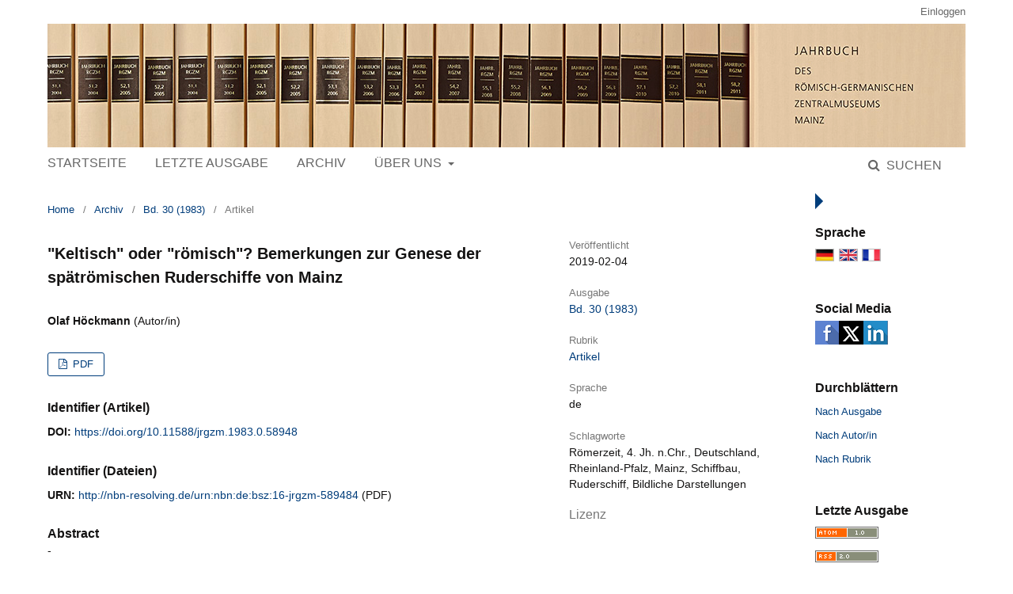

--- FILE ---
content_type: text/html; charset=utf-8
request_url: https://journals.ub.uni-heidelberg.de/index.php/jahrb-rgzm/article/view/58948
body_size: 5383
content:
	<!DOCTYPE html>
<html lang="de-DE" xml:lang="de-DE">
<head>
	<meta charset="utf-8">
	<meta name="viewport" content="width=device-width, initial-scale=1.0">
	<title>
		&quot;Keltisch&quot; oder &quot;römisch&quot;? Bemerkungen zur Genese der spätrömischen Ruderschiffe von Mainz
							| Jahrbuch des Römisch-Germanischen Zentralmuseums Mainz
			</title>

	
<link rel="icon" href="https://journals.ub.uni-heidelberg.de/public/journals/76/favicon_de_DE.png">
<meta name="generator" content="Open Journal Systems 3.2.1.4">
<link rel="schema.DC" href="http://purl.org/dc/elements/1.1/" />
<meta name="DC.Coverage" xml:lang="de" content=""/>
<meta name="DC.Coverage" xml:lang="en" content=""/>
<meta name="DC.Coverage" xml:lang="es" content=""/>
<meta name="DC.Coverage" xml:lang="fr" content=""/>
<meta name="DC.Coverage" xml:lang="it" content=""/>
<meta name="DC.Creator.PersonalName" content="Olaf Höckmann"/>
<meta name="DC.Date.created" scheme="ISO8601" content="2019-02-04"/>
<meta name="DC.Date.dateSubmitted" scheme="ISO8601" content="2019-02-04"/>
<meta name="DC.Date.issued" scheme="ISO8601" content="2019-02-28"/>
<meta name="DC.Date.modified" scheme="ISO8601" content="2019-10-28"/>
<meta name="DC.Description" xml:lang="de" content="-"/>
<meta name="DC.Description" xml:lang="en" content=""/>
<meta name="DC.Description" xml:lang="es" content=""/>
<meta name="DC.Description" xml:lang="fr" content=""/>
<meta name="DC.Description" xml:lang="it" content=""/>
<meta name="DC.Format" scheme="IMT" content="application/pdf"/>
<meta name="DC.Identifier" content="58948"/>
<meta name="DC.Identifier.pageNumber" content="403-434"/>
<meta name="DC.Identifier.DOI" content="10.11588/jrgzm.1983.0.58948"/>
<meta name="DC.Identifier.URI" content="https://journals.ub.uni-heidelberg.de/index.php/jahrb-rgzm/article/view/58948"/>
<meta name="DC.Language" scheme="ISO639-1" content="de"/>
<meta name="DC.Rights" content="Copyright (c) 2019 Jahrbuch des Römisch-Germanischen Zentralmuseums Mainz"/>
<meta name="DC.Rights" content=""/>
<meta name="DC.Source" content="Jahrbuch des Römisch-Germanischen Zentralmuseums Mainz"/>
<meta name="DC.Source.ISSN" content="2198-9400"/>
<meta name="DC.Source.Volume" content="30"/>
<meta name="DC.Source.URI" content="https://journals.ub.uni-heidelberg.de/index.php/jahrb-rgzm"/>
<meta name="DC.Subject" xml:lang="de" content="Bildliche Darstellungen"/>
<meta name="DC.Title" content="&quot;Keltisch&quot; oder &quot;römisch&quot;? Bemerkungen zur Genese der spätrömischen Ruderschiffe von Mainz"/>
<meta name="DC.Type" content="Text.Serial.Journal"/>
<meta name="DC.Type" xml:lang="de" content=""/>
<meta name="DC.Type" xml:lang="en" content=""/>
<meta name="DC.Type" xml:lang="es" content=""/>
<meta name="DC.Type" xml:lang="fr" content=""/>
<meta name="DC.Type" xml:lang="it" content=""/>
<meta name="DC.Type.articleType" content="Artikel"/>
<meta name="gs_meta_revision" content="1.1"/>
<meta name="citation_journal_title" content="Jahrbuch des Römisch-Germanischen Zentralmuseums Mainz"/>
<meta name="citation_journal_abbrev" content="jrgzm"/>
<meta name="citation_issn" content="2198-9400"/> 
<meta name="citation_author" content="Olaf Höckmann"/>
<meta name="citation_title" content="&quot;Keltisch&quot; oder &quot;römisch&quot;? Bemerkungen zur Genese der spätrömischen Ruderschiffe von Mainz"/>
<meta name="citation_language" content="de"/>
<meta name="citation_date" content="1983"/>
<meta name="citation_volume" content="30"/>
<meta name="citation_firstpage" content="403"/>
<meta name="citation_lastpage" content="434"/>
<meta name="citation_doi" content="10.11588/jrgzm.1983.0.58948"/>
<meta name="citation_abstract_html_url" content="https://journals.ub.uni-heidelberg.de/index.php/jahrb-rgzm/article/view/58948"/>
<meta name="citation_keywords" xml:lang="de" content="Römerzeit"/>
<meta name="citation_keywords" xml:lang="de" content="4. Jh. n.Chr."/>
<meta name="citation_keywords" xml:lang="de" content="Deutschland"/>
<meta name="citation_keywords" xml:lang="de" content="Rheinland-Pfalz"/>
<meta name="citation_keywords" xml:lang="de" content="Mainz"/>
<meta name="citation_keywords" xml:lang="de" content="Schiffbau"/>
<meta name="citation_keywords" xml:lang="de" content="Ruderschiff"/>
<meta name="citation_keywords" xml:lang="de" content="Bildliche Darstellungen"/>
<meta name="citation_pdf_url" content="https://journals.ub.uni-heidelberg.de/index.php/jahrb-rgzm/article/download/58948/50564"/>
	<link rel="stylesheet" href="https://journals.ub.uni-heidelberg.de/index.php/jahrb-rgzm/$$$call$$$/page/page/css?name=stylesheet" type="text/css" /><link rel="stylesheet" href="https://journals.ub.uni-heidelberg.de/lib/pkp/styles/fontawesome/fontawesome.css?v=3.2.1.4" type="text/css" /><link rel="stylesheet" href="https://journals.ub.uni-heidelberg.de/plugins/generic/browseHd/css/browseHd.css?v=3.2.1.4" type="text/css" /><link rel="stylesheet" href="https://journals.ub.uni-heidelberg.de/plugins/generic/hdStatistic/styles/main.css?v=3.2.1.4" type="text/css" /><link rel="stylesheet" href="https://statistik.ub.uni-heidelberg.de/oas-javascript-frontend/css/statistik.min.css?v=3.2.1.4" type="text/css" /><link rel="stylesheet" href="https://journals.ub.uni-heidelberg.de/plugins/generic/hdSearch/css/main.css?v=3.2.1.4" type="text/css" /><link rel="stylesheet" href="https://journals.ub.uni-heidelberg.de/plugins/generic/hdSearch/css/ojs.css?v=3.2.1.4" type="text/css" /><link rel="stylesheet" href="https://journals.ub.uni-heidelberg.de/plugins/generic/orcidProfile/css/orcidProfile.css?v=3.2.1.4" type="text/css" /><link rel="stylesheet" href="https://journals.ub.uni-heidelberg.de/public/journals/76/styleSheet.css?v=3.2.1.4" type="text/css" />
</head>
<body class="pkp_page_article pkp_op_view has_site_logo pkp_language_de_DE page_size_small" dir="ltr">

	<div class="cmp_skip_to_content">
		<a href="#pkp_content_main">Zum Inhalt springen</a>
		<a href="#pkp_content_nav">Zur Hauptnavigation springen</a>
		<a href="#pkp_content_footer">Zur Fußzeile springen</a>
	</div>
	<div class="pkp_structure_page">

				<header class="pkp_structure_head" id="headerNavigationContainer" role="banner">
			<div class="pkp_head_wrapper">

				<div class="pkp_site_name_wrapper">
                                        <button class="pkp_site_nav_toggle">
                                                <span>Open Menu</span>
                                        </button>
																<div class="pkp_site_name">
					                                                													<a href="                                                                https://journals.ub.uni-heidelberg.de/index.php/jahrb-rgzm/index
                                                " class="is_img img_fullscreen">
								<img src="https://journals.ub.uni-heidelberg.de/public/journals/76/pageHeaderLogoImage_de_DE.png" alt="##common.pageHeaderLogo.altText##" />
							</a>
                                                        <a href="                                                                https://journals.ub.uni-heidelberg.de/index.php/jahrb-rgzm/index
                                                " class="is_text text_fullscreen">
                                                                                                                                                                  Jahrbuch des Römisch-Germanischen Zentralmuseums Mainz
                                                                                                                                  </a>
																	</div>
									</div>

				
                                

                                <nav class="pkp_site_nav_menu" aria-label="Website-Navigation">
                                        <a id="siteNav"></a>

                                        <div class="pkp_navigation_user_wrapper" id="navigationUserWrapper">
                                                	<ul id="navigationUser" class="pkp_navigation_user pkp_nav_list">
															<li class="profile">
				<a href="https://journals.ub.uni-heidelberg.de/index.php/jahrb-rgzm/login">
					Einloggen
				</a>
							</li>
										</ul>

                                        </div>

                                        <div class="pkp_navigation_primary_row">
                                                <div class="pkp_navigation_primary_wrapper">
                                                                                                                                                        	<ul id="navigationPrimary" class="pkp_navigation_primary pkp_nav_list">
								<li class="">
				<a href="https://journals.ub.uni-heidelberg.de/index.php/jahrb-rgzm/index">
					Startseite
				</a>
							</li>
								<li class="">
				<a href="https://journals.ub.uni-heidelberg.de/index.php/jahrb-rgzm/issue/current">
					Letzte Ausgabe
				</a>
							</li>
								<li class="">
				<a href="https://journals.ub.uni-heidelberg.de/index.php/jahrb-rgzm/issue/archive">
					Archiv
				</a>
							</li>
															<li class="">
				<a href="https://journals.ub.uni-heidelberg.de/index.php/jahrb-rgzm/about">
					Über uns
				</a>
									<ul>
																					<li class="">
									<a href="https://journals.ub.uni-heidelberg.de/index.php/jahrb-rgzm/about">
										Über die Zeitschrift
									</a>
								</li>
																												<li class="">
									<a href="https://journals.ub.uni-heidelberg.de/index.php/jahrb-rgzm/about/submissions">
										Einreichungen
									</a>
								</li>
																												<li class="">
									<a href="https://journals.ub.uni-heidelberg.de/index.php/jahrb-rgzm/about/editorialTeam">
										Redaktion
									</a>
								</li>
																												<li class="">
									<a href="https://journals.ub.uni-heidelberg.de/index.php/jahrb-rgzm/about/privacy">
										Erklärung zum Schutz persönlicher Daten
									</a>
								</li>
																												<li class="">
									<a href="https://journals.ub.uni-heidelberg.de/index.php/jahrb-rgzm/about/contact">
										Kontakt
									</a>
								</li>
																		</ul>
							</li>
			</ul>

                                

                                                                                                                    	<form class="hd_search" action="https://journals.ub.uni-heidelberg.de/index.php/jahrb-rgzm/search/results" method="post" role="search">
		<input type="hidden" name="csrfToken" value="bb46fa84cc6b2622461b6acfb2346b78">
		
			<input name="query" value="" type="text" aria-label="Suchanfrage">
		

		<button type="submit">
			Suchen
		</button>
		<div class="search_controls" aria-hidden="true">
			<a href="https://journals.ub.uni-heidelberg.de/index.php/jahrb-rgzm/search/results" class="headerSearchPrompt search_prompt" aria-hidden="true">
				Suchen
			</a>
			<a href="#" class="search_cancel headerSearchCancel" aria-hidden="true"></a>
			<span class="search_loading" aria-hidden="true"></span>
		</div>
	</form>
     

                                                                                                                                                                                			
	<form class="pkp_search pkp_search_desktop" action="https://journals.ub.uni-heidelberg.de/index.php/jahrb-rgzm/search/search" method="get" role="search" aria-label="Artikelsuche">
		<input type="hidden" name="csrfToken" value="bb46fa84cc6b2622461b6acfb2346b78">
				
			<input name="query" value="" type="text" aria-label="Suchanfrage">
		

		<button type="submit">
			Suchen
		</button>
		<div class="search_controls" aria-hidden="true">
			<a href="https://journals.ub.uni-heidelberg.de/index.php/jahrb-rgzm/search/search" class="headerSearchPrompt search_prompt" aria-hidden="true">
				Suchen
			</a>
			<a href="#" class="search_cancel headerSearchCancel" aria-hidden="true"></a>
			<span class="search_loading" aria-hidden="true"></span>
		</div>
	</form>
                                                                                                        </div>
                                        </div>
                                                                                                                                			
	<form class="pkp_search pkp_search_mobile" action="https://journals.ub.uni-heidelberg.de/index.php/jahrb-rgzm/search/search" method="get" role="search" aria-label="Artikelsuche">
		<input type="hidden" name="csrfToken" value="bb46fa84cc6b2622461b6acfb2346b78">
				
			<input name="query" value="" type="text" aria-label="Suchanfrage">
		

		<button type="submit">
			Suchen
		</button>
		<div class="search_controls" aria-hidden="true">
			<a href="https://journals.ub.uni-heidelberg.de/index.php/jahrb-rgzm/search/search" class="headerSearchPrompt search_prompt" aria-hidden="true">
				Suchen
			</a>
			<a href="#" class="search_cancel headerSearchCancel" aria-hidden="true"></a>
			<span class="search_loading" aria-hidden="true"></span>
		</div>
	</form>
                                        
                                        

                                </nav>
			</div><!-- .pkp_head_wrapper -->
		</header><!-- .pkp_structure_head -->

						<div class="pkp_structure_content has_sidebar">
                        <div id="content_slider" class="right"></div>
			<div id="pkp_content_main" class="pkp_structure_main left" role="main">

<div class="page page_article">
			<nav class="cmp_breadcrumbs" role="navigation" aria-label="Sie sind hier:">
	<ol>
		<li>
			<a href="https://journals.ub.uni-heidelberg.de/index.php/jahrb-rgzm/index">
				Home
			</a>
			<span class="separator">/</span>
		</li>
		<li>
			<a href="https://journals.ub.uni-heidelberg.de/index.php/jahrb-rgzm/issue/archive">
				Archiv
			</a>
			<span class="separator">/</span>
		</li>
					<li>
				<a href="https://journals.ub.uni-heidelberg.de/index.php/jahrb-rgzm/issue/view/4342">
					Bd. 30 (1983)
				</a>
				<span class="separator">/</span>
			</li>
				<li class="current" aria-current="page">
			<span aria-current="page">
									Artikel
							</span>
		</li>
	</ol>
</nav>
	
		<article class="obj_article_details">
		
	<div class="row">
		<div class="main_entry">
			<div class="article_title item">
				<h1 class="page_title">&quot;Keltisch&quot; oder &quot;römisch&quot;? Bemerkungen zur Genese der spätrömischen Ruderschiffe von Mainz</h1>

							</div>
							<ul class="item authors">
											<li>
							<span class="name">Olaf Höckmann</span>
							<span class="article_usergroupname">(Autor/in)</span>
													</li>
									</ul>
			


			
							<div class="item galleys">
					<ul class="value galleys_links">
													<li>
								
	
							

<a class="obj_galley_link pdf" href="https://journals.ub.uni-heidelberg.de/index.php/jahrb-rgzm/article/view/58948/50564">

		
	PDF

	</a>
							</li>
											</ul>
				</div>
			

																<!--Prüft nach, ob bei einer der Fahnen Metadaten vorhanden sind. -->
										<!--Anpassung URN-->
																																																	<!--Anpassung URN-->
							
																						
							<div class="item pubid_list">
					<h3>Identifier (Artikel)</h3>
																								<div class="pubid">
                                                <span class="label">
                                                        DOI:
                                                </span>
								<span class="value">
                                                        <a href="https://doi.org/10.11588/jrgzm.1983.0.58948">https://doi.org/10.11588/jrgzm.1983.0.58948</a>
                                                </span>
							</div>
															</div>
			

			<!--Anpassung URN Anfang-->
										<div class="item pubid_list">
					<h3>Identifier (Dateien)</h3>
																																																			<div class="pubid urn">
								<span class="label">URN: </span>
								<span class="value"><a href="http://nbn-resolving.de/urn:nbn:de:bsz:16-jrgzm-589484">http://nbn-resolving.de/urn:nbn:de:bsz:16-jrgzm-589484</a> (PDF)</span>
							</div>
						
									</div>
						<!--Anpassung URN Ende-->




			

										<div class="item abstract">
					<h2 class="label">Abstract</h2>
					<p>-</p>
				</div>
			
			
<div class="item statistic">
<h3 class="statisticToggle">Statistiken <i data-article-id="58948" data-journal-path="jahrb-rgzm" data-current-locale="de_DE" data-installation="ojs" class="fa fa-plus-circle" aria-hidden="true"></i></h3>


<div id="hds-widget">
    <div id="stat"><img class="loading" src="https://journals.ub.uni-heidelberg.de/plugins/generic/hdStatistic/img/activity.gif" alt="loading" title="loading"></div>
    <div id="statl"></div>
<!--
       <div class="oas_description">
            <ul class="oas_description_text">
                                      <li>New statistic numbers are released within the first week of the following month.</li>
                                      <li>The statistics complies to <a href="https://www.projectcounter.org/code-of-practice-five-sections/abstract/" title="Link to project COUNTER homepage">COUNTER Code of Practice (Release 5)</a>.</li>
           </ul>
       </div>
-->
</div>
</div>


						
			

		</div><!-- .main_entry -->

		<div class="entry_details">

						
												<div class="item published">
						<div class="label">
							Veröffentlicht
						</div>
						<div class="value">
							2019-02-04
						</div>
					</div>
											

						<div class="item issue">
				<div class="sub_item">
					<div class="label">
						Ausgabe
					</div>
					<div class="value">
						<a class="title" href="https://journals.ub.uni-heidelberg.de/index.php/jahrb-rgzm/issue/view/4342">
							Bd. 30 (1983)
						</a>
					</div>
				</div>

									<div class="sub_item">
						<div class="label">
							Rubrik
						</div>
						<div class="value">
							<a href="https://journals.ub.uni-heidelberg.de/index.php/jahrb-rgzm/browse/section?sectionId=646">Artikel</a>						</div>
					</div>
				
											</div>

										<div class="item languages">
					<div class="label">
						Sprache
					</div>
					<div class="value">
																												de																		</div>

				</div>
			
									
									
									
									
													<div class="item agencies">
					<div class="label">
						Beitragende/r oder Sponsor
					</div>
					<div class="value">
																					RGZM																		</div>

				</div>
			
									
						
													<div class="item keywords">
					<div class="label">
						Schlagworte
					</div>
					<div class="value">
																					Römerzeit, 															4. Jh. n.Chr., 															Deutschland, 															Rheinland-Pfalz, 															Mainz, 															Schiffbau, 															Ruderschiff, 															Bildliche Darstellungen																		</div>

				</div>
			


						
                                                        <div class="item copyright">
                                        <h2 class="label">
                                                Lizenz
                                        </h2>
                                                                        </div>
                        
			

		</div><!-- .entry_details -->
	</div><!-- .row -->

</article>

	

</div><!-- .page -->

	</div><!-- pkp_structure_main -->

									<div class="pkp_structure_sidebar right" role="complementary" aria-label="Seitenleiste">
				
<div class="pkp_block block_language">
	<span class="title">
		Sprache
	</span>
	<div class="content">
                <ul class="language_flags" style="display:flex;">
                                                        <li style="margin-right:0.4em;" class="li_de_DE current">
                                   <a href="https://journals.ub.uni-heidelberg.de/index.php/jahrb-rgzm/user/setLocale/de_DE?source=%2Findex.php%2Fjahrb-rgzm%2Farticle%2Fview%2F58948">
                                      <img style="border:1px solid #bbb;" src="https://journals.ub.uni-heidelberg.de/plugins/blocks/languageFlags/icons/de_DE.png" alt="de_DE" height="42" width="42" title="Deutsch">
                                   </a>
				</li>
			                                <li style="margin-right:0.4em;" class="li_en_US">
                                   <a href="https://journals.ub.uni-heidelberg.de/index.php/jahrb-rgzm/user/setLocale/en_US?source=%2Findex.php%2Fjahrb-rgzm%2Farticle%2Fview%2F58948">
                                      <img style="border:1px solid #bbb;" src="https://journals.ub.uni-heidelberg.de/plugins/blocks/languageFlags/icons/en_US.png" alt="en_US" height="42" width="42" title="English">
                                   </a>
				</li>
			                                <li style="margin-right:0.4em;" class="li_fr_FR">
                                   <a href="https://journals.ub.uni-heidelberg.de/index.php/jahrb-rgzm/user/setLocale/fr_FR?source=%2Findex.php%2Fjahrb-rgzm%2Farticle%2Fview%2F58948">
                                      <img style="border:1px solid #bbb;" src="https://journals.ub.uni-heidelberg.de/plugins/blocks/languageFlags/icons/fr_FR.png" alt="fr_FR" height="42" width="42" title="Français (France)">
                                   </a>
				</li>
					</ul>
	</div>
</div><!-- .block_language -->
<div class="pkp_block block_socialmedia">
	<span class="title">
		Social Media
	</span>

	<div class="content">
 		<img class="social-media" src="https://journals.ub.uni-heidelberg.de/plugins/blocks/socialMedia/icons/social-media-icons.png" alt="Social media icons" height="30" usemap="#socialmap">
		<map name="socialmap"> 
			<area title="share this website in facebook (Login Facebook)" alt="fb" coords="0,0,30,30" shape="rect" href="http://www.facebook.com/sharer.php?u=https%3A%2F%2Fjournals.ub.uni-heidelberg.de%2Findex.php%2Fjahrb-rgzm%2Farticle%2Fview%2F58948" />
			<area alt="twitter" coords="30,0,60,30" shape="rect" href="https://twitter.com/intent/tweet?text=Jahrbuch%20des%20Römisch-Germanischen%20Zentralmuseums%20Mainz" />
			<area alt="linkedin" coords="60,0,90,30" shape="rect" href="https://www.linkedin.com/shareArticle?mini=true&amp;url=https%3A%2F%2Fjournals.ub.uni-heidelberg.de%2Findex.php%2Fjahrb-rgzm%2Farticle%2Fview%2F58948" />
 		</map>
        </div>
</div>
<div class="pkp_block block_browse">
        <span class="title">Durchblättern</span>
        <div class="content">
                <ul>
                        <li class="browse_by_issue"><a href="https://journals.ub.uni-heidelberg.de/index.php/jahrb-rgzm/issue/archive">Nach Ausgabe</a></li>
                        <li class="browse_by_author"><a href="https://journals.ub.uni-heidelberg.de/index.php/jahrb-rgzm/browse/authors">Nach Autor/in</a></li>
                                                <li class="browse_by_section"><a href="https://journals.ub.uni-heidelberg.de/index.php/jahrb-rgzm/browse/sections">Nach Rubrik</a></li>
                                                                                                
                </ul>
        </div>
</div>
<div class="pkp_block block_web_feed">
	<h2 class="title">Letzte Ausgabe</h2>
	<div class="content">
		<ul>
			<li>
				<a href="https://journals.ub.uni-heidelberg.de/index.php/jahrb-rgzm/gateway/plugin/WebFeedGatewayPlugin/atom">
					<img src="https://journals.ub.uni-heidelberg.de/lib/pkp/templates/images/atom.svg" alt="Atom-Logo">
				</a>
			</li>
			<li>
				<a href="https://journals.ub.uni-heidelberg.de/index.php/jahrb-rgzm/gateway/plugin/WebFeedGatewayPlugin/rss2">
					<img src="https://journals.ub.uni-heidelberg.de/lib/pkp/templates/images/rss20_logo.svg" alt="RSS2-Logo">
				</a>
			</li>
			<li>
				<a href="https://journals.ub.uni-heidelberg.de/index.php/jahrb-rgzm/gateway/plugin/WebFeedGatewayPlugin/rss">
					<img src="https://journals.ub.uni-heidelberg.de/lib/pkp/templates/images/rss10_logo.svg" alt="RSS1-Logo">
				</a>
			</li>
		</ul>
	</div>
</div>
             <div class="pkp_block block_propylaeum_logo">
        <span class="title">Ein Angebot von</span>
        <div class="content">
            <a href="https://www.propylaeum.de/home/"><img src="https://journals.ub.uni-heidelberg.de/plugins/generic/logoManager/img/propylaeum_logo.png" /></a>
        </div>
     </div>
                 <div class="pkp_block block_ub_logo">
        <span class="title">Hosted by</span>
        <div class="content">
            <a href="https://www.ub.uni-heidelberg.de/"><img src="https://journals.ub.uni-heidelberg.de/plugins/generic/logoManager/img/ub_logo.png" /></a>
        </div>
     </div>
                


			</div><!-- pkp_sidebar.left -->
			</div><!-- pkp_structure_content -->

<div id="pkp_content_footer" class="pkp_structure_footer_wrapper" role="contentinfo">

	<div class="pkp_structure_footer">
                                        <div class="pkp_footer_issn">
                                                                <div class="journal_issn"><span class="issn_label">ISSN</span> <span class="issn_value">0076-2741</span></div>
                                                                                                <div class="journal_eissn"><span class="issn_label">eISSN</span> <span class="issn_value">2198-9400</span></div>
                                                        </div>
                
		
	</div>
</div><!-- pkp_structure_footer_wrapper -->

</div><!-- pkp_structure_page -->

<script src="https://journals.ub.uni-heidelberg.de/lib/pkp/lib/vendor/components/jquery/jquery.min.js?v=3.2.1.4" type="text/javascript"></script><script src="https://journals.ub.uni-heidelberg.de/lib/pkp/lib/vendor/components/jqueryui/jquery-ui.min.js?v=3.2.1.4" type="text/javascript"></script><script src="https://journals.ub.uni-heidelberg.de/lib/pkp/js/lib/jquery/plugins/jquery.tag-it.js?v=3.2.1.4" type="text/javascript"></script><script src="https://journals.ub.uni-heidelberg.de/plugins/themes/default/js/lib/popper/popper.js?v=3.2.1.4" type="text/javascript"></script><script src="https://journals.ub.uni-heidelberg.de/plugins/themes/default/js/lib/bootstrap/util.js?v=3.2.1.4" type="text/javascript"></script><script src="https://journals.ub.uni-heidelberg.de/plugins/themes/default/js/lib/bootstrap/dropdown.js?v=3.2.1.4" type="text/javascript"></script><script src="https://journals.ub.uni-heidelberg.de/plugins/themes/default/js/main.js?v=3.2.1.4" type="text/javascript"></script><script src="https://journals.ub.uni-heidelberg.de/plugins/themes/ubTheme01/js/main.js?v=3.2.1.4" type="text/javascript"></script><script src="https://journals.ub.uni-heidelberg.de/plugins/generic/browseHd/js/main.js?v=3.2.1.4" type="text/javascript"></script><script src="https://journals.ub.uni-heidelberg.de/plugins/generic/hdStatistic/js/main.js?v=3.2.1.4" type="text/javascript"></script><script src="https://www.ub.uni-heidelberg.de/cdn/handlebars/latest/handlebars.min.js?v=3.2.1.4" type="text/javascript"></script><script src="https://www.ub.uni-heidelberg.de/cdn/d3/d3.min.js?v=3.2.1.4" type="text/javascript"></script><script src="https://statistik.ub.uni-heidelberg.de/oas-javascript-frontend/js/bundle.min.js?v=3.2.1.4" type="text/javascript"></script><script src="https://journals.ub.uni-heidelberg.de/plugins/generic/hdSearch/js/main.js?v=3.2.1.4" type="text/javascript"></script>

<span class="Z3988" title="ctx_ver=Z39.88-2004&amp;rft_id=https%3A%2F%2Fjournals.ub.uni-heidelberg.de%2Findex.php%2Fjahrb-rgzm%2Farticle%2Fview%2F58948&amp;rft_val_fmt=info%3Aofi%2Ffmt%3Akev%3Amtx%3Ajournal&amp;rft.language=de_DE&amp;rft.genre=article&amp;rft.title=Jahrbuch+des+R%C3%B6misch-Germanischen+Zentralmuseums+Mainz&amp;rft.jtitle=Jahrbuch+des+R%C3%B6misch-Germanischen+Zentralmuseums+Mainz&amp;rft.atitle=%22Keltisch%22+oder+%22r%C3%B6misch%22%3F+Bemerkungen+zur+Genese+der+sp%C3%A4tr%C3%B6mischen+Ruderschiffe+von+Mainz&amp;rft.artnum=58948&amp;rft.stitle=&amp;rft.volume=30&amp;rft.issue=0&amp;rft.aulast=H%C3%B6ckmann&amp;rft.aufirst=Olaf&amp;rft.date=2019-02-04&amp;rft_id=info%3Adoi%2F10.11588%2Fjrgzm.1983.0.58948&amp;rft.pages=403-434&amp;rft.issn=0076-2741&amp;rft.eissn=2198-9400"></span>

</body>
</html>


--- FILE ---
content_type: text/css
request_url: https://journals.ub.uni-heidelberg.de/public/journals/76/styleSheet.css?v=3.2.1.4
body_size: 1546
content:
body {
        color: #141313;
        font-family: "Open-Sans", sans-serif;
		font-size:90%;
}

a:link {color:#003D7B; text-decoration:none !important;}

a:hover, a:focus, a:active { color: #666666; text-decoration:none !important;}

.page_size_small .pkp_structure_page {
    margin-top: 0px;
    margin-bottom: 0px;
}

.pkp_structure_head {
    background-color: transparent;
    border-bottom: none;
}

.pkp_navigation_user > li > a, .pkp_navigation_user > li > a {
   color: #666; 
}

.pkp_navigation_user > li > ul > li > a {
   color: #666; 
}

.pkp_navigation_user > li > ul > li > a:hover {
   color: #003D7B; 
}

.has_site_logo .pkp_head_wrapper #navigationUserWrapper .pkp_nav_list li ul li a, .pkp_head_wrapper #navigationUserWrapper .pkp_nav_list li ul li a {
    border: none;
}

.pkp_navigation_user > li > a  > .task_count {
    background: #666;
	color:#fff;
}

.pkp_navigation_user > li > a:hover > .task_count {
    background: #003D7B;
	color:#fff;
}

.pkp_navigation_user > li > a:hover, .pkp_navigation_user > li > a:focus {
   color: #003D7B; 
}

.pkp_navigation_user > li > ul a .task_count {
    background: #666;
	color:#fff;
}	

.pkp_navigation_user > li > ul a:hover .task_count, .pkp_navigation_user > li > ul a:focus .task_count {
    background: #003D7B;
	color:#fff;
}	

.pkp_navigation_primary > li > a:hover, .pkp_navigation_primary > li > a:focus {
   color: #003D7B; 
}

.pkp_nav_list ul a:hover, .pkp_nav_list ul a:focus {
    background: #fff;
}

.pkp_navigation_primary > li > a, .pkp_head_wrapper .hd_search .search_prompt, .pkp_head_wrapper .hd_search.is_open .search_prompt {
   color:#666;
   text-transform:uppercase;
   font-size: 16px;
}

.has_site_logo .pkp_head_wrapper .hd_search .search_prompt, .pkp_head_wrapper .hd_search .search_prompt {
	font-weight:normal;
}

.pkp_head_wrapper .hd_search .search_prompt:hover, .pkp_head_wrapper .hd_search.is_open .search_prompt:focus {
   color:#003D7B;
   text-decoration:underline;
}

.has_site_logo .pkp_head_wrapper .hd_search.is_open, .pkp_head_wrapper .hd_search.is_open {
    width: 100%;
    left: 0;
    right: 0;
}

.has_site_logo .pkp_head_wrapper .hd_search.is_open .search_prompt, .pkp_head_wrapper .hd_search.is_open .search_prompt {
    padding: 9px 0 9px 15px;
}

.pkp_navigation_primary ul a {
   color:#666;
   font-weight:normal; 
}

.pkp_navigation_primary ul a:hover { color:#003D7B; background:#fff;}


.pkp_navigation_primary_row {
	border-bottom: none;
	margin:0 -15px;
	background:#fff;
}

.pkp_structure_main.left {border:none; }

#pkp_content_main.left {
    padding-left:0; 
	padding-right:0;
}

#pkp_content_main.left  h1 {
	font-family: "Arial", "Helvetica", sans-serif;
	font-size:20px;
}

#pkp_content_main.left  h2 {
	font-family: "Arial", "Helvetica", sans-serif;
	font-size:16px;
}

.cmp_breadcrumbs ol {margin-bottom:15px}



.pkp_structure_sidebar.right {
    box-sizing: border-box;
    padding: 40px 15px 15px 15px;
}

.pkp_structure_sidebar.right .pkp_block .title {
	font-family: "Arial", "Helvetica", sans-serif;
	font-size:16px;
	color: #141313;
}

#content_slider.right {
	border-top: 10px solid transparent;
    border-bottom: 10px solid transparent;
    border-left: 10px solid #003D7B;
    border-right: 10px solid transparent;
    margin-right: -50px;
	margin-top:20px;
}

#content_slider.right.content_toggle {
    border-top: 10px solid transparent;
    border-bottom: 10px solid transparent;
    border-right: 10px solid #666;
    border-left: 10px solid transparent;
	margin-right: 0px;
}

.pkp_structure_footer_wrapper {	background: #fff; color:#000; border-top:2px solid #ddc19f;}

.pkp_footer_issn { color:#000; padding:15px 0;}





.cmp_button_wire:hover, .cmp_button_wire:focus, .obj_galley_link:hover, .obj_galley_link:focus {
    background: #666;
	border-color: #666;
    color: #fff;
}  

.cmp_button_wire, .obj_galley_link {
    display: inline-block;
    padding: 0 1em;
    background: #fff;
    border: 1px solid #003D7B;
    border-radius: 3px;
    font-size: 13px;
    line-height: 28px;
    color: #003D7B;
    text-decoration: none;
}

.cmp_button, .cmp_form .buttons button, .pkp_head_wrapper .hd_search button, .page_lost_password .buttons button, .page_search .submit button, .block_make_submission a {
    color: #003D7B;
}

.frontpage_cover > .published,
.item.agencies {
    display: none;
}


/* Seite Archives */
.archive_year {	
    border-top:1px solid #ddc19f;
	padding-top:1em;
	}

.archive_year:first-child {border:none;}

.obj_issue_summary img, .obj_issue_toc img, .frontpage_cover img { border: 1px solid #efefef; }

.obj_issue_toc>.galleys h2,
.obj_issue_toc .section h2 {
 text-transform:none;
}

@media (max-width: 1200px) { 

  
  .pkp_structure_sidebar.right  {
	  padding:15px 0;
	  border-top:2px solid #f9e1bc;
	  }
	  
  .pkp_structure_sidebar.right .pkp_block  {
	  padding:15px 0;
	  }
	  
   .pkp_footer_issn {padding:15px 0;}

}

@media (max-width: 990px) { 

  .pkp_structure_head {
    background-color: #ddc19f;
}

  .pkp_site_nav_menu {background:#fff;}

  .pkp_site_name .is_text {	font-family: "Arial", "Helvetica", sans-serif; text-transform:uppercase;}
	
  #pkp_content_main.left {width:100%; padding:0 15px;}
  
  .pkp_structure_sidebar.right .pkp_block {margin:15px;}
  
  .pkp_page_index .frontpage_content .additional_content.frontpage_cover_enabled { padding: 0px; }
  
  #navigationUser {
	position:relative;
	}
	
	.pkp_navigation_user > li > a {
	   color: #666;
		text-transform: uppercase;
		font-size: 16px;
	}
	
	.pkp_navigation_user > li > a:hover {color:#003D7B;}
	
	.pkp_footer_issn {padding:15px;}


	.pkp_navigation_user > li > a:hover, .pkp_navigation_user > li > a:focus {
	   color: #000; 
	}

	.pkp_navigation_user .task_count {
		background: #d79830;
		color:#fff;
	}

	.pkp_navigation_user .task_count:hover {
		background: #d79830;
		color: #fff;
	}		
	
	.pkp_navigation_primary_row {margin:0;}
	
  .hd_search input[type="text"] {   border: 1px solid #ddd;}
  
}





--- FILE ---
content_type: application/javascript
request_url: https://journals.ub.uni-heidelberg.de/plugins/themes/ubTheme01/js/main.js?v=3.2.1.4
body_size: 600
content:
$(document).ready(function(){
  $(".frontpage_announcement_text").each (function () {
    if ($(this).text().length > 200)
    $(this).text($(this).text().substring(0,200).split(" ").slice(0, -1).join(" ") + ' ...');
  });

  $('.additional_information').hide();

  $('.galleyMetadataField').hide();

  $('.supplementaryMetadata').hide();

  $('#oas-widget').hide();
});

$('.section > i').click(function(){
    $(this).parent().children('ul').slideToggle('500');
    $(this).parent().find('i').toggleClass('fa-minus-circle fa-plus-circle');
});

$('.item.authors > li > i').click(function(){
    $(this).parent().children('.additional_information').slideToggle('500');
    $(this).parent().find('i').toggleClass('fa-minus-circle fa-plus-circle');
});

$('.item.galleyMetadata > h3 > i').click(function(){
    $(this).parent().parent().children('.galleyMetadataField').slideToggle('500');
    $(this).parent().find('i').toggleClass('fa-minus-circle fa-plus-circle');
});

$('.item.supplementaryGalleys > ul.supplementary_galleys_links > li > i').click(function(){
    $(this).parent().children('.supplementaryMetadata').slideToggle('500');
    $(this).parent().find('i').toggleClass('fa-minus-circle fa-plus-circle');
});

$( "#content_slider" ).click(function(){ 
          var sidebarWidth = $(".pkp_structure_sidebar").outerWidth();
          $(".pkp_structure_sidebar").toggle(0, function() {
          $(this).is(":visible") ? 
                (
                $(".pkp_structure_main").css({ 'width': '' }),
                $("#content_slider.left").css({ 'left' : sidebarWidth + 'px' }),
                $("#content_slider.right").css({ 'right' : sidebarWidth + 'px' }),
                $("#content_slider").removeClass( "content_toggle" ),
                $("#pkp_content_main").removeClass( "main_toggle" )
                ) : 
                (
                $(".pkp_structure_main").css({ 'width': '100%' }),
                $("#content_slider.left").css({ 'left' : '0px' }),
                $("#content_slider.right").css({ 'right' : '0px' }),
                $("#content_slider").addClass( "content_toggle" ),
                $("#pkp_content_main").addClass( "main_toggle" )
                );
          });
});

